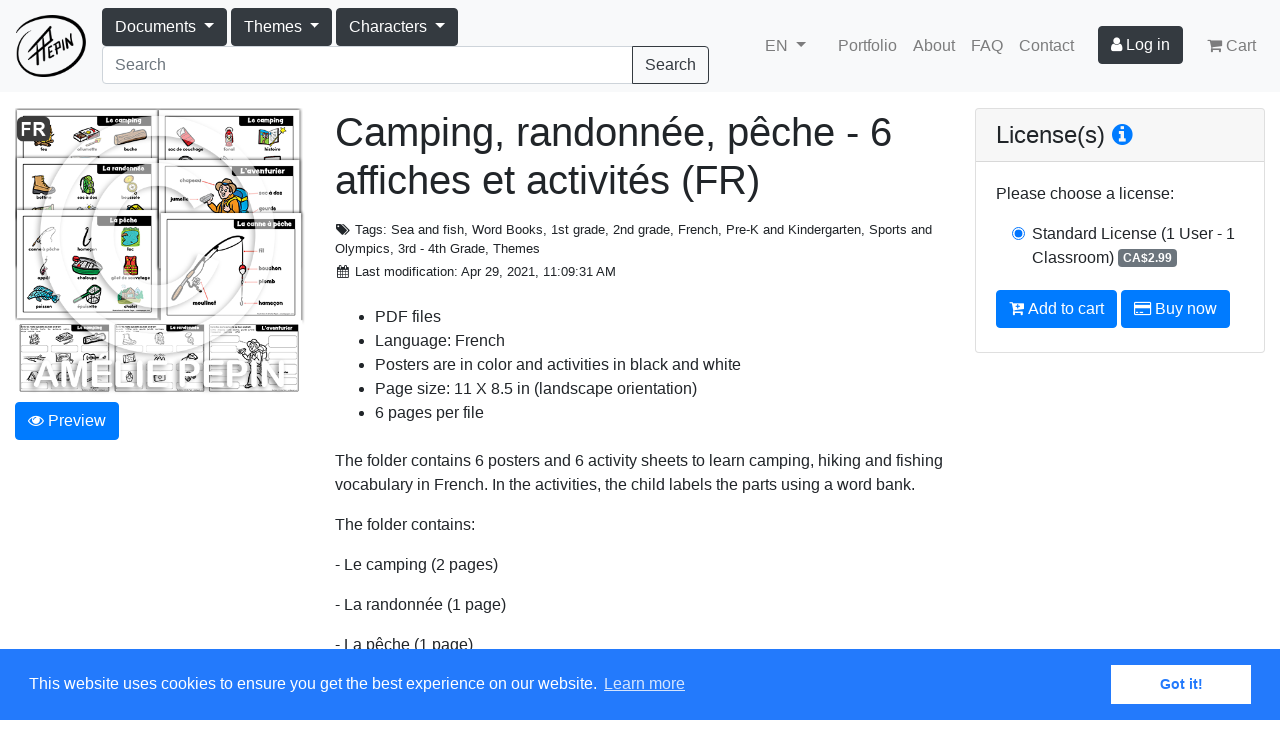

--- FILE ---
content_type: text/html; charset=UTF-8
request_url: https://www.ameliepepin.com/en/documents/fada6efa-933a-4c55-b4ac-045702dea8fc
body_size: 6532
content:
<!DOCTYPE html>
<html xmlns="http://www.w3.org/1999/xhtml">
<head>
	<title>Amélie Pepin</title>
    <meta name="description" content="Am&eacute;lie Pepin - Artiste et illustratrice" />

    <meta charset="utf-8">
    <meta name="viewport" content="width=device-width, initial-scale=1, shrink-to-fit=no">

	<meta property="og:type" content="website" />
	<meta property="fb:admins" content="100004076857375" />
	<meta property="fb:admins" content="544044185" />
    <meta name="p:domain_verify" content="8eb27feaa0e33f23c14662f56023dcf2" />

    <link rel="alternate" hreflang="fr" href="https://www.ameliepepin.com/fr/documents/fada6efa-933a-4c55-b4ac-045702dea8fc">
    <link rel="alternate" hreflang="en" href="https://www.ameliepepin.com/en/documents/fada6efa-933a-4c55-b4ac-045702dea8fc">

	
    <meta property="og:type" content="product" />
    <meta property="og:title" content="Camping, randonnée, pêche - 6 affiches et activités (FR)" />
    <meta property="product:price:amount" content="2.99" />
    <meta property="product:price:currency" content="CAD" />
    <meta property="og:site_name" content="Ameliepepin.com" />
	<meta property="og:image" content="https://www.ameliepepin.com/public/documents/miniatures/952515afa6294025bd193170790c6f77tmb.png" />
	<meta property="og:description" content="PDF files
Language: French
Posters are in color and activities in black and white
Page size: 11 X 8.5 in (landscape orientation)
6 pages per file

The folder contains 6 posters and 6 activity sheets to learn camping, hiking and fishing vocabulary in French. In the activities, the child labels the parts using a word bank.
The folder contains:
- Le camping (2 pages)
- La randonnée (1 page)
- La pêche (1 page)
- L'aventurier (1 page)
- La canne à pêche (1 page)" />


    <link type="text/css" href="https://www.ameliepepin.com/static/css/bootstrap.min.css" rel="stylesheet">
    <link type="text/css" href="https://www.ameliepepin.com/static/css/ameliepepin.css" rel="stylesheet">

    <link rel="apple-touch-icon" sizes="180x180" href="https://www.ameliepepin.com/static/icons/apple-touch-icon.png">
    <link rel="icon" type="image/png" sizes="32x32" href="https://www.ameliepepin.com/static/icons/favicon-32x32.png">
    <link rel="icon" type="image/png" sizes="16x16" href="https://www.ameliepepin.com/static/icons/favicon-16x16.png">
    <link rel="manifest" href="https://www.ameliepepin.com/static/icons/manifest.json">
    <link rel="mask-icon" href="https://www.ameliepepin.com/static/icons/safari-pinned-tab.svg" color="#5bbad5">
    <link rel="shortcut icon" href="https://www.ameliepepin.com/static/icons/favicon.ico">
    <meta name="msapplication-config" content="https://www.ameliepepin.com/static/icons/browserconfig.xml">
    <meta name="theme-color" content="#ffffff">

    <script src="https://code.jquery.com/jquery-3.2.1.min.js" crossorigin="anonymous"></script>
    <script src="https://cdnjs.cloudflare.com/ajax/libs/popper.js/1.12.3/umd/popper.min.js" integrity="sha384-vFJXuSJphROIrBnz7yo7oB41mKfc8JzQZiCq4NCceLEaO4IHwicKwpJf9c9IpFgh" crossorigin="anonymous"></script>
    <script src="https://www.ameliepepin.com/static/scripts/bootstrap.min.js"></script>
    <script src="https://use.fontawesome.com/065f218702.js"></script>

	<script type="text/javascript" src="https://www.ameliepepin.com/static/scripts/site-nav.js"></script>

    <!-- Google Analytics -->
    
    <!-- End Google Analytics -->

    <script async src="//pagead2.googlesyndication.com/pagead/js/adsbygoogle.js"></script>
    <script>
      (adsbygoogle = window.adsbygoogle || []).push({
        google_ad_client: "ca-pub-5284280877148112",
        enable_page_level_ads: true
      });
    </script>

    <link rel="stylesheet" type="text/css" href="//cdnjs.cloudflare.com/ajax/libs/cookieconsent2/3.0.3/cookieconsent.min.css" />
    <script src="//cdnjs.cloudflare.com/ajax/libs/cookieconsent2/3.0.3/cookieconsent.min.js"></script>
    <script>
        window.addEventListener("load", function(){
        window.cookieconsent.initialise({
            "palette": {
              "popup": {
                  "background": "#237afc"
              },
              "button": {
                  "background": "#fff",
                  "text": "#237afc"
              }
            },
            "content": {
                "header": "Cookies used on the website!",
                "message": "This website uses cookies to ensure you get the best experience on our website.",
                "allow": "Allow cookies",
                "deny": "Decline",
                "link": "Learn more",
                "dismiss": "Got it!"
            }
        })});
    </script>

    
	  
</head>

<body>

<nav class="navbar navbar-expand-lg navbar-light bg-light">
  <a class="navbar-brand" href="https://www.ameliepepin.com/en/"><img src="https://www.ameliepepin.com/static/images/logo.png" /></a>
  <button class="navbar-toggler" type="button" data-toggle="collapse" data-target="#navbarSupportedContent" aria-controls="navbarSupportedContent" aria-expanded="false" aria-label="Toggle navigation">
    <span class="navbar-toggler-icon"></span>
  </button>

  <div class="collapse navbar-collapse" id="navbarSupportedContent">
    <form class="form-inline" style="flex-grow: 1" action="https://www.ameliepepin.com/en/list/">
      <div class="btn-group" role="group" style="position: static">
        <button id="btn-documents" type="button" class="btn btn-dark dropdown-toggle" data-toggle="dropdown" aria-haspopup="true" aria-expanded="false">
          <span>Documents</span>
        </button>
        <div class="dropdown-menu main-menu">
          <div class="flex-menu" style="">
            <div class="tag-category">
              <a class="tag dropdown-item2" href="https://www.ameliepepin.com/en/list/">All</a>
              <a class="tag dropdown-item2" href="https://www.ameliepepin.com/en/list/">New</a>
              <a class="tag dropdown-item2" href="https://www.ameliepepin.com/en/list/?owned=True">Owned</a>
            </div>
            
              <div class="tag-category">
                <a class="dropdown-item2 tag tag-parent" href="https://www.ameliepepin.com/en/list/?tags=147">Characters</a>
                
              </div>
            
              <div class="tag-category">
                <a class="dropdown-item2 tag tag-parent" href="https://www.ameliepepin.com/en/list/?tags=219">Classroom Rules</a>
                <a class="dropdown-item2 tag tag-child" href="https://www.ameliepepin.com/en/list/?tags=215">Classroom Rules Bundle</a><a class="dropdown-item2 tag tag-child" href="https://www.ameliepepin.com/en/list/?tags=216">Classroom Rules Sold Individually (FR)</a>
              </div>
            
              <div class="tag-category">
                <a class="dropdown-item2 tag tag-parent" href="https://www.ameliepepin.com/en/list/?tags=189">Clip Art Images</a>
                
              </div>
            
              <div class="tag-category">
                <a class="dropdown-item2 tag tag-parent" href="https://www.ameliepepin.com/en/list/?tags=122">Coloring Pages</a>
                <a class="dropdown-item2 tag tag-child" href="https://www.ameliepepin.com/en/list/?tags=226">Coloring Pages</a><a class="dropdown-item2 tag tag-child" href="https://www.ameliepepin.com/en/list/?tags=227">Color by the Code</a>
              </div>
            
              <div class="tag-category">
                <a class="dropdown-item2 tag tag-parent" href="https://www.ameliepepin.com/en/list/?tags=214">Conflict Resolution (FR)</a>
                
              </div>
            
              <div class="tag-category">
                <a class="dropdown-item2 tag tag-parent" href="https://www.ameliepepin.com/en/list/?tags=222">Drawing</a>
                <a class="dropdown-item2 tag tag-child" href="https://www.ameliepepin.com/en/list/?tags=165">Create your Characters</a><a class="dropdown-item2 tag tag-child" href="https://www.ameliepepin.com/en/list/?tags=230">Draw...</a><a class="dropdown-item2 tag tag-child" href="https://www.ameliepepin.com/en/list/?tags=223">Connect the Dots</a><a class="dropdown-item2 tag tag-child" href="https://www.ameliepepin.com/en/list/?tags=224">Symmetry</a><a class="dropdown-item2 tag tag-child" href="https://www.ameliepepin.com/en/list/?tags=228">Trace</a>
              </div>
            
              <div class="tag-category">
                <a class="dropdown-item2 tag tag-parent" href="https://www.ameliepepin.com/en/list/?tags=220">French</a>
                <a class="dropdown-item2 tag tag-child" href="https://www.ameliepepin.com/en/list/?tags=197">Alphabet</a><a class="dropdown-item2 tag tag-child" href="https://www.ameliepepin.com/en/list/?tags=192">Word Cards</a><a class="dropdown-item2 tag tag-child" href="https://www.ameliepepin.com/en/list/?tags=205">Writing (FR)</a><a class="dropdown-item2 tag tag-child" href="https://www.ameliepepin.com/en/list/?tags=21">Grammar (FR)</a><a class="dropdown-item2 tag tag-child" href="https://www.ameliepepin.com/en/list/?tags=171">Word Books</a><a class="dropdown-item2 tag tag-child" href="https://www.ameliepepin.com/en/list/?tags=208">Word Games (FR)</a><a class="dropdown-item2 tag tag-child" href="https://www.ameliepepin.com/en/list/?tags=196">Reading</a><a class="dropdown-item2 tag tag-child" href="https://www.ameliepepin.com/en/list/?tags=193">Word Lists (FR)</a><a class="dropdown-item2 tag tag-child" href="https://www.ameliepepin.com/en/list/?tags=128">Word Labels</a><a class="dropdown-item2 tag tag-child" href="https://www.ameliepepin.com/en/list/?tags=99">Phonetic (FR)</a>
              </div>
            
              <div class="tag-category">
                <a class="dropdown-item2 tag tag-parent" href="https://www.ameliepepin.com/en/list/?tags=200">Identification Labels for Desks</a>
                
              </div>
            
              <div class="tag-category">
                <a class="dropdown-item2 tag tag-parent" href="https://www.ameliepepin.com/en/list/?tags=195">Lined Papers and Templates</a>
                
              </div>
            
              <div class="tag-category">
                <a class="dropdown-item2 tag tag-parent" href="https://www.ameliepepin.com/en/list/?tags=229">Logic</a>
                
              </div>
            
              <div class="tag-category">
                <a class="dropdown-item2 tag tag-parent" href="https://www.ameliepepin.com/en/list/?tags=7">Mathematics</a>
                
              </div>
            
              <div class="tag-category">
                <a class="dropdown-item2 tag tag-parent" href="https://www.ameliepepin.com/en/list/?tags=231">Observation Games</a>
                <a class="dropdown-item2 tag tag-child" href="https://www.ameliepepin.com/en/list/?tags=163">Seek &amp; Find</a><a class="dropdown-item2 tag tag-child" href="https://www.ameliepepin.com/en/list/?tags=232">Find the Differences</a><a class="dropdown-item2 tag tag-child" href="https://www.ameliepepin.com/en/list/?tags=233">Other Observation Games</a>
              </div>
            
              <div class="tag-category">
                <a class="dropdown-item2 tag tag-parent" href="https://www.ameliepepin.com/en/list/?tags=3">Planning</a>
                <a class="dropdown-item2 tag tag-child" href="https://www.ameliepepin.com/en/list/?tags=206">Calendars &amp; accessories</a><a class="dropdown-item2 tag tag-child" href="https://www.ameliepepin.com/en/list/?tags=207">Schedule Cards</a><a class="dropdown-item2 tag tag-child" href="https://www.ameliepepin.com/en/list/?tags=212">Planner pages and other items</a>
              </div>
            
              <div class="tag-category">
                <a class="dropdown-item2 tag tag-parent" href="https://www.ameliepepin.com/en/list/?tags=88">Themes</a>
                
              </div>
            
          </div>
        </div>
      </div>
      <div class="btn-group" role="group" style="position: static">
        <button id="btn-themes" type="button" class="btn btn-dark dropdown-toggle" data-toggle="dropdown" aria-haspopup="true" aria-expanded="false">
          <span>Themes</span>
        </button>
        <div class="dropdown-menu main-menu">
          <div class="flex-menu">
            <a class="dropdown-item" href="https://www.ameliepepin.com/en/list/?tags=117">Animals</a>
            <a class="dropdown-item" href="https://www.ameliepepin.com/en/list/?tags=73">Apples</a>
            <a class="dropdown-item" href="https://www.ameliepepin.com/en/list/?tags=46">April Fool's</a>
            <a class="dropdown-item" href="https://www.ameliepepin.com/en/list/?tags=67">Birthday</a>
            <a class="dropdown-item" href="https://www.ameliepepin.com/en/list/?tags=62">Castle (Middle Ages)</a>
            <a class="dropdown-item" href="https://www.ameliepepin.com/en/list/?tags=43">Christmas</a>
            <a class="dropdown-item" href="https://www.ameliepepin.com/en/list/?tags=29">Circus</a>
            <a class="dropdown-item" href="https://www.ameliepepin.com/en/list/?tags=31">Colors</a>
            <a class="dropdown-item" href="https://www.ameliepepin.com/en/list/?tags=32">Dinosaurs</a>
            <a class="dropdown-item" href="https://www.ameliepepin.com/en/list/?tags=44">Easter</a>
            <a class="dropdown-item" href="https://www.ameliepepin.com/en/list/?tags=178">Emotions</a>
            <a class="dropdown-item" href="https://www.ameliepepin.com/en/list/?tags=237">Fall / Automn</a>
            <a class="dropdown-item" href="https://www.ameliepepin.com/en/list/?tags=108">Family</a>
            <a class="dropdown-item" href="https://www.ameliepepin.com/en/list/?tags=25">Farm</a>
            <a class="dropdown-item" href="https://www.ameliepepin.com/en/list/?tags=35">Father's Day</a>
            <a class="dropdown-item" href="https://www.ameliepepin.com/en/list/?tags=24">Food</a>
            <a class="dropdown-item" href="https://www.ameliepepin.com/en/list/?tags=134">Gardening</a>
            <a class="dropdown-item" href="https://www.ameliepepin.com/en/list/?tags=37">Halloween</a>
            <a class="dropdown-item" href="https://www.ameliepepin.com/en/list/?tags=102">House</a>
            <a class="dropdown-item" href="https://www.ameliepepin.com/en/list/?tags=30">Human body</a>
            <a class="dropdown-item" href="https://www.ameliepepin.com/en/list/?tags=28">Insects and creatures</a>
            <a class="dropdown-item" href="https://www.ameliepepin.com/en/list/?tags=177">Jungle &amp; Zoo</a>
            <a class="dropdown-item" href="https://www.ameliepepin.com/en/list/?tags=133">Legendary creatures</a>
            <a class="dropdown-item" href="https://www.ameliepepin.com/en/list/?tags=34">Mother's Day</a>
            <a class="dropdown-item" href="https://www.ameliepepin.com/en/list/?tags=135">Music</a>
            <a class="dropdown-item" href="https://www.ameliepepin.com/en/list/?tags=45">Pirates</a>
            <a class="dropdown-item" href="https://www.ameliepepin.com/en/list/?tags=26">Polar World</a>
            <a class="dropdown-item" href="https://www.ameliepepin.com/en/list/?tags=63">School</a>
            <a class="dropdown-item" href="https://www.ameliepepin.com/en/list/?tags=40">Sea and fish</a>
            <a class="dropdown-item" href="https://www.ameliepepin.com/en/list/?tags=36">Shapes and solids</a>
            <a class="dropdown-item" href="https://www.ameliepepin.com/en/list/?tags=33">Space and planets</a>
            <a class="dropdown-item" href="https://www.ameliepepin.com/en/list/?tags=50">Sports and Olympics</a>
            <a class="dropdown-item" href="https://www.ameliepepin.com/en/list/?tags=236">Spring</a>
            <a class="dropdown-item" href="https://www.ameliepepin.com/en/list/?tags=51">Sugar time</a>
            <a class="dropdown-item" href="https://www.ameliepepin.com/en/list/?tags=235">Summer</a>
            <a class="dropdown-item" href="https://www.ameliepepin.com/en/list/?tags=42">Transportations</a>
            <a class="dropdown-item" href="https://www.ameliepepin.com/en/list/?tags=48">Valentine's Day</a>
            <a class="dropdown-item" href="https://www.ameliepepin.com/en/list/?tags=38">Weather</a>
            <a class="dropdown-item" href="https://www.ameliepepin.com/en/list/?tags=234">Winter</a>
          </div>
        </div>
      </div>
      <div class="btn-group" role="group" style="position: static">
        <button id="btn-themes" type="button" class="btn btn-dark dropdown-toggle" data-toggle="dropdown" aria-haspopup="true" aria-expanded="false">
          <span>Characters</span>
        </button>
        <div class="dropdown-menu main-menu">
          <div class="flex-menu">
            <a class="dropdown-item" href="https://www.ameliepepin.com/en/list/?tags=144">Bear</a>
            <a class="dropdown-item" href="https://www.ameliepepin.com/en/list/?tags=142">Beaver</a>
            <a class="dropdown-item" href="https://www.ameliepepin.com/en/list/?tags=137">Bee</a>
            <a class="dropdown-item" href="https://www.ameliepepin.com/en/list/?tags=139">Butterfly</a>
            <a class="dropdown-item" href="https://www.ameliepepin.com/en/list/?tags=154">Cat</a>
            <a class="dropdown-item" href="https://www.ameliepepin.com/en/list/?tags=52">Children</a>
            <a class="dropdown-item" href="https://www.ameliepepin.com/en/list/?tags=187">Dragon</a>
            <a class="dropdown-item" href="https://www.ameliepepin.com/en/list/?tags=218">Fish</a>
            <a class="dropdown-item" href="https://www.ameliepepin.com/en/list/?tags=141">Fox</a>
            <a class="dropdown-item" href="https://www.ameliepepin.com/en/list/?tags=140">Frog</a>
            <a class="dropdown-item" href="https://www.ameliepepin.com/en/list/?tags=150">Hedgehog</a>
            <a class="dropdown-item" href="https://www.ameliepepin.com/en/list/?tags=158">Koala</a>
            <a class="dropdown-item" href="https://www.ameliepepin.com/en/list/?tags=138">Ladybug</a>
            <a class="dropdown-item" href="https://www.ameliepepin.com/en/list/?tags=188">Lion</a>
            <a class="dropdown-item" href="https://www.ameliepepin.com/en/list/?tags=161">Llama</a>
            <a class="dropdown-item" href="https://www.ameliepepin.com/en/list/?tags=186">Lovebird</a>
            <a class="dropdown-item" href="https://www.ameliepepin.com/en/list/?tags=157">Monkey</a>
            <a class="dropdown-item" href="https://www.ameliepepin.com/en/list/?tags=159">Monster</a>
            <a class="dropdown-item" href="https://www.ameliepepin.com/en/list/?tags=153">Mouse</a>
            <a class="dropdown-item" href="https://www.ameliepepin.com/en/list/?tags=148">Owl</a>
            <a class="dropdown-item" href="https://www.ameliepepin.com/en/list/?tags=143">Panda</a>
            <a class="dropdown-item" href="https://www.ameliepepin.com/en/list/?tags=152">Rabbit</a>
            <a class="dropdown-item" href="https://www.ameliepepin.com/en/list/?tags=145">Raccoon</a>
            <a class="dropdown-item" href="https://www.ameliepepin.com/en/list/?tags=156">Sloth</a>
            <a class="dropdown-item" href="https://www.ameliepepin.com/en/list/?tags=151">Squirrel</a>
            <a class="dropdown-item" href="https://www.ameliepepin.com/en/list/?tags=89">Superheroes</a>
            <a class="dropdown-item" href="https://www.ameliepepin.com/en/list/?tags=146">Wolf</a>
          </div>
        </div>
      </div>
      <div class="input-group mr-lg-5" style="flex-grow: 1">
        <input id="document-search" class="form-control" name="search" type="search" placeholder="Search">
        <span class="input-group-append">
          <button class="btn btn-outline-dark" type="submit">Search</button>
        </span>
      </div>
    </form>
    <ul class="navbar-nav">
      <li class="nav-item dropdown lang mr-3">
        <a href="#" class="nav-link dropdown-toggle" data-toggle="dropdown" aria-haspopup="true" aria-expanded="false">
          
          <span>EN</span>
        </a>
        <div class="dropdown-menu">
          <a class="dropdown-item" href="https://www.ameliepepin.com/fr/documents/fada6efa-933a-4c55-b4ac-045702dea8fc">Français</a>
          <a class="dropdown-item" href="https://www.ameliepepin.com/en/documents/fada6efa-933a-4c55-b4ac-045702dea8fc">English</a>
        </div>
      </li>
      <li class="nav-item"><a class="nav-link d-sm-none" href="https://www.ameliepepin.com/en/list/">Documents</a></li>
      <li class="nav-item"><a class="nav-link" href="https://www.ameliepepin.com/en/portfolio">Portfolio</a></li>
      <li class="nav-item"><a class="nav-link" href="https://www.ameliepepin.com/en/about">About</a></li>
      <li class="nav-item"><a class="nav-link" href="https://www.ameliepepin.com/en/help">FAQ</a></li>
      <li class="nav-item"><a class="nav-link" href="https://www.ameliepepin.com/en/contact">Contact</a></li>
      <li class="nav-item btn-user mx-md-3">
          <a class="btn btn-dark" href="https://www.ameliepepin.com/en/membres/login"><i class="fa fa-user"></i> <span>Log in</span></a>
          
      </li>
      <li class="nav-item"><a class="nav-link" href="https://www.ameliepepin.com/en/cart"><i class="fa fa-shopping-cart d-none d-lg-inline"></i> <span>Cart</span> </a></li>
    </ul>
  </div>
</nav>


    
    
    
    


<main role="main">
  <div class="container-fluid">
    <div class="row">
      <div class="col-12 col-lg-3">
        <div class="sticky-col">
          <div class="document-preview my-3">
            <a data-toggle="modal" href="#document-preview">
              <img class="" src="https://www.ameliepepin.com/public/documents/miniatures/952515afa6294025bd193170790c6f77tmb.png" />
            </a>
            <div><a data-toggle="modal" href="#document-preview" class="btn btn-primary mt-1"><i class="fa fa-eye"></i> <span>Preview</span></a></div>
            
          </div>
          
        </div>
      </div>

      <div class="col-12 col-lg-6">
        <h1 class="my-lg-3">Camping, randonnée, pêche - 6 affiches et activités (FR)</h1>
        <div class="">
          <div class="small my-3 mb-3">
            <p class="mb-1"><i class="fa fa-fw fa-tags"></i> <span>Tags</span>: Sea and fish, Word Books, 1st grade, 2nd grade, French, Pre-K and Kindergarten, Sports and Olympics, 3rd - 4th Grade, Themes</p>
            <p class="mb-1"><i class="fa fa-fw fa-calendar"></i> <span>Last modification</span>: Apr 29, 2021, 11:09:31 AM</p>
            
          </div>

          
          
            <ul class="my-4">
              <li>PDF files</li>
              <li>Language: French</li>
              <li>Posters are in color and activities in black and white</li>
              <li>Page size: 11 X 8.5 in (landscape orientation)</li>
              <li>6 pages per file</li>
            </ul>

            <div class="my-4">
              <p>The folder contains 6 posters and 6 activity sheets to learn camping, hiking and fishing vocabulary in French. In the activities, the child labels the parts using a word bank.</p>
              <p>The folder contains:</p>
              <p>- Le camping (2 pages)</p>
              <p>- La randonnée (1 page)</p>
              <p>- La pêche (1 page)</p>
              <p>- L'aventurier (1 page)</p>
              <p>- La canne à pêche (1 page)</p>
            </div>
          
        </div>

        <div class="card my-4">
          <div class="card-header">
            <h4 class="m-0">Terms of Use</h4>
          </div>
          <div class="card-body">
            <img style="width: 100px;" class="float-right ml-3" src="https://www.ameliepepin.com/static/images/castor-small.jpg" />
            <p>Before downloading or purchasing any file from this site, please read the <a href="https://www.ameliepepin.com/en/terms-of-use">Terms of Use</a>. By downloading the material, you agree to comply with all the terms and conditions listed.</p>
          </div>
        </div>

        <div class="card my-4">
          <div class="card-header">
            <h4 class="m-0">File(s)</h4>
          </div>
          <ul class="list-group list-group-flush">
            
              
              
              <li class="list-group-item">
                <i class="fa fa-lock mr-2"></i>Posters, PDF file
              </li>
            
              
              
              <li class="list-group-item">
                <i class="fa fa-lock mr-2"></i>Activity sheets, PDF file
              </li>
            
          </ul>
        </div>

        <div class="my-4 d-lg-none">
          <html xmlns="http://www.w3.org/1999/xhtml">
    <div class="card">
        <div class="card-header">
            <h4 class="m-0">License(s) <a href="https://www.ameliepepin.com/en/faq#license"><i class="fa fa-info-circle"></i></a></h4>
        </div>
        <div class="card-body">
        <form id="document-form" method="POST" action="https://www.ameliepepin.com/cart/add">
            <input type="hidden" name="document" value="fada6efa-933a-4c55-b4ac-045702dea8fc" />
            <div><span>Please choose a license</span>:</div>
            <div class="pl-3 my-3">
                <div class="form-check">
                    <label class="form-check-label">
                        <input class="form-check-input" type="radio" name="licence" checked="checked" value="1" />
                        
                        <span>Standard License</span>
                        <span>(1 User - 1 Classroom)</span>
                        <span class="badge badge-secondary align-text-top">CA$2.99</span>
                    </label>
                </div>
            </div>
            <button type="submit" class="btn btn-primary my-1" name="button" value="add" id="btn-add"><i class="fa fa-cart-plus"></i> <span>Add to cart</span></button>
            <button type="submit" class="btn btn-primary buynow" name="button" value="buy"><i class="fa fa-credit-card"></i> <span>Buy now</span></button>
        </form>
        </div>
    </div>
</html>
        </div>

        <div class="my-4">
          <div class="addthis_sharing_toolbox" style="margin: 4px; margin-left: -2px"></div>
          <div class="fb-like" data-layout="button_count" data-action="like" data-show-faces="false" data-share="false" data-href="https://www.ameliepepin.com/en/documents/fada6efa-933a-4c55-b4ac-045702dea8fc"></div>
        </div>

        
          <script async src="//pagead2.googlesyndication.com/pagead/js/adsbygoogle.js"></script>
          <ins class="adsbygoogle"
                style="display:block"
                data-ad-format="autorelaxed"
                data-ad-client="ca-pub-5284280877148112"
                data-ad-slot="2009576744"></ins>
          <script>
                (adsbygoogle = window.adsbygoogle || []).push({});
          </script>
        
      </div>

      <div class="col-12 col-lg-3 d-none d-lg-block">
        <div class="my-3 sticky-col"><html xmlns="http://www.w3.org/1999/xhtml">
    <div class="card">
        <div class="card-header">
            <h4 class="m-0">License(s) <a href="https://www.ameliepepin.com/en/faq#license"><i class="fa fa-info-circle"></i></a></h4>
        </div>
        <div class="card-body">
        <form id="document-form" method="POST" action="https://www.ameliepepin.com/cart/add">
            <input type="hidden" name="document" value="fada6efa-933a-4c55-b4ac-045702dea8fc" />
            <div><span>Please choose a license</span>:</div>
            <div class="pl-3 my-3">
                <div class="form-check">
                    <label class="form-check-label">
                        <input class="form-check-input" type="radio" name="licence" checked="checked" value="1" />
                        
                        <span>Standard License</span>
                        <span>(1 User - 1 Classroom)</span>
                        <span class="badge badge-secondary align-text-top">CA$2.99</span>
                    </label>
                </div>
            </div>
            <button type="submit" class="btn btn-primary my-1" name="button" value="add" id="btn-add"><i class="fa fa-cart-plus"></i> <span>Add to cart</span></button>
            <button type="submit" class="btn btn-primary buynow" name="button" value="buy"><i class="fa fa-credit-card"></i> <span>Buy now</span></button>
        </form>
        </div>
    </div>
</html></div>
      </div>
    </div>
  </div>

<div id="document-preview" class="modal" tabindex="-1" role="dialog">
    <div class="modal-dialog modal-lg" role="document">
        <div class="modal-content">
            <div class="modal-header">
                <h5 class="modal-title">Preview</h5>
                <button type="button" class="close" data-dismiss="modal" aria-label="Close">
                    <span aria-hidden="true">&times;</span>
                </button>
            </div>
            <div class="modal-body">
                <img class="w-100" src="https://www.ameliepepin.com/public/documents/previews/93c99b3254f54ac9b4fecaa3e9b7dc4b.png" />
                <p>Camping, randonnée, pêche - 6 affiches et activités (FR)</p>
            </div>
            <div class="modal-footer">
                <button type="button" class="btn btn-secondary" data-dismiss="modal">Close</button>
            </div>
        </div>
    </div>
</div>
    <div id="fb-root"></div>
    

</main>

<footer class="container-fluid mt-2 mb-2">
    <div class="row">
        <div class="col-sm-4 text-center text-sm-left">
            <p class="m-0">©Amélie Pepin. All rights reserved.</p>
            <p class="m-0">Website by Matthieu Pepin</p>
        </div>
        <div class="col-sm-4 text-center social-media">
            <a href="https://www.facebook.com/ameliepepinillustrations"><i class="fa fa-facebook"></i></a>
            <a href="https://www.instagram.com/ameliepepin.illustrations"><i class="fa fa-instagram"></i></a>
            <a href="https://pinterest.com/pepinamelie"><i class="fa fa-pinterest"></i></a>
            <a href="https://thetruthlieswithin.deviantart.com"><i class="fa fa-deviantart"></i></a>
        </div>
        <div class="col-sm-4 text-center text-sm-right">
            <p class="mb-1">
                <a href="https://www.ameliepepin.com/en/contact">Contact me</a> |
                <a href="#">Back to top</a>
            </p>
            <p class="small">
                <a class="d-inline-block" href="https://www.ameliepepin.com/en/terms-of-use">Terms of Use</a>
            </p>
        </div>
    </div>
</footer>

</body>
</html>




--- FILE ---
content_type: text/html; charset=utf-8
request_url: https://www.google.com/recaptcha/api2/aframe
body_size: 268
content:
<!DOCTYPE HTML><html><head><meta http-equiv="content-type" content="text/html; charset=UTF-8"></head><body><script nonce="06D4Z7HCSM3uklWgEm4QmA">/** Anti-fraud and anti-abuse applications only. See google.com/recaptcha */ try{var clients={'sodar':'https://pagead2.googlesyndication.com/pagead/sodar?'};window.addEventListener("message",function(a){try{if(a.source===window.parent){var b=JSON.parse(a.data);var c=clients[b['id']];if(c){var d=document.createElement('img');d.src=c+b['params']+'&rc='+(localStorage.getItem("rc::a")?sessionStorage.getItem("rc::b"):"");window.document.body.appendChild(d);sessionStorage.setItem("rc::e",parseInt(sessionStorage.getItem("rc::e")||0)+1);localStorage.setItem("rc::h",'1768358635133');}}}catch(b){}});window.parent.postMessage("_grecaptcha_ready", "*");}catch(b){}</script></body></html>